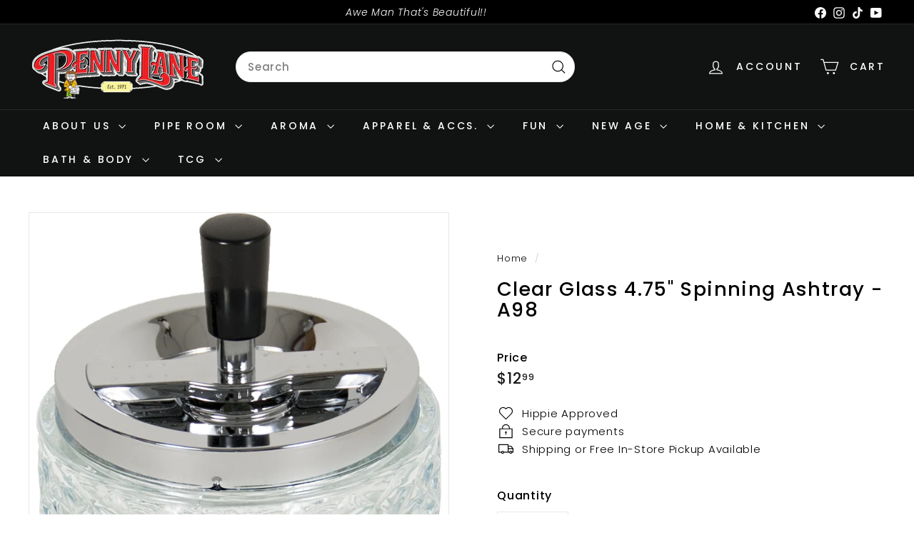

--- FILE ---
content_type: text/html; charset=UTF-8
request_url: https://geolocation-db.com/json/
body_size: 67
content:
{"country_code":"US","country_name":"United States","city":null,"postal":null,"latitude":37.751,"longitude":-97.822,"IPv4":"3.143.216.16","state":null}

--- FILE ---
content_type: text/javascript
request_url: https://pennylanegifts.com/cdn/shop/t/22/assets/predictive-search.js?v=165210660372665716981737133020
body_size: 253
content:
import{EVENTS}from"@archetype-themes/utils/events";import{debounce}from"@archetype-themes/utils/utils";class PredictiveSearch extends HTMLElement{constructor(){super(),this.enabled=this.getAttribute("data-enabled"),this.context=this.getAttribute("data-context"),this.input=this.querySelector('input[type="search"]'),this.predictiveSearchResults=this.querySelector("#predictive-search"),this.closeBtn=this.querySelector(".btn--close-search"),this.screen=this.querySelector("[data-screen]"),this.SearchModal=this.closest("#SearchModal")||null,this.SearchModal&&new MutationObserver(mutations=>{mutations.forEach(mutation=>{mutation.attributeName==="class"&&mutation.target.className.indexOf("modal--is-active")>-1&&setTimeout(()=>{this.input.focus()},100)})}).observe(this.SearchModal,{attributes:!0})}connectedCallback(){this.enabled!=="false"&&(this.abortController=new AbortController,document.addEventListener(EVENTS.predictiveSearchOpen,e=>{e.detail.context===this.context&&(this.classList.add("is-active"),setTimeout(()=>{this.input.focus()},100),document.body.classList.add("predictive-overflow-hidden"))},{signal:this.abortController.signal}),this.input.addEventListener("keydown",()=>{this.classList.add("is-active")}),this.input.addEventListener("input",debounce(300,event=>{this.onChange(event)}).bind(this)),document.addEventListener(EVENTS.predictiveSearchClose,()=>{this.close()},{signal:this.abortController.signal}),document.addEventListener("keydown",evt=>{evt.keyCode===27&&this.close()},{signal:this.abortController.signal}),this.closeBtn.addEventListener("click",evt=>{evt.preventDefault(),this.close()},{signal:this.abortController.signal}),this.screen?.addEventListener("click",()=>{this.close()},{signal:this.abortController.signal}),document.addEventListener(EVENTS.headerSearchClose,()=>{this.close()}))}disconnectedCallback(){this.abortController.abort()}onChange(){const searchTerm=this.input.value.trim();searchTerm.length&&this.getSearchResults(searchTerm)}getSearchResults(searchTerm){const searchObj={q:searchTerm,"resources[limit]":3,"resources[limit_scope]":"each","resources[options][unavailable_products]":"last"},params=this.paramUrl(searchObj);fetch(`${window.Shopify.routes.root}search/suggest?${params}&section_id=search-results`).then(response=>{if(!response.ok){const error=new Error(response.status);throw this.close(),error}return response.text()}).then(text=>{const resultsMarkup=new DOMParser().parseFromString(text,"text/html").querySelector("#shopify-section-search-results").innerHTML;this.predictiveSearchResults.innerHTML=resultsMarkup,this.open()}).catch(error=>{throw this.close(),error})}open(){this.predictiveSearchResults.style.display="block"}close(){this.predictiveSearchResults.style.display="none",this.predictiveSearchResults.innerHTML="",this.classList.remove("is-active"),document.body.classList.remove("predictive-overflow-hidden"),this.contains(document.activeElement)&&document.activeElement.blur(),this.dispatchEvent(new CustomEvent(EVENTS.predictiveSearchCloseAll,{bubbles:!0}))}paramUrl(obj){return Object.keys(obj).map(function(key){return key+"="+encodeURIComponent(obj[key])}).join("&")}}customElements.define("predictive-search",PredictiveSearch);
//# sourceMappingURL=/cdn/shop/t/22/assets/predictive-search.js.map?v=165210660372665716981737133020


--- FILE ---
content_type: text/javascript
request_url: https://pennylanegifts.com/cdn/shop/t/22/assets/model-media.js?v=72293555598817173731737133019
body_size: -320
content:
import BaseMedia from"@archetype-themes/custom-elements/base-media";import{loadProduct}from"@archetype-themes/utils/product-loader";export class ModelMedia extends BaseMedia{getPlayerTarget(){return new Promise(resolve=>{this.setAttribute("loaded",""),window.Shopify.loadFeatures([{name:"shopify-xr",version:"1.0",onLoad:this.setupShopifyXr.bind(this)},{name:"model-viewer-ui",version:"1.0",onLoad:()=>{const modelViewerUi=this.setupModelViewerUi();resolve(modelViewerUi)}}])})}playerHandler(target,prop){target[prop]()}async setupShopifyXr(){if(!window.ShopifyXR)document.addEventListener("shopify_xr_initialized",this.setupShopifyXr.bind(this));else{const productModels=(await loadProduct(this.getAttribute("handle"))).media.filter(media=>media.media_type==="model");window.ShopifyXR.addModels(productModels),window.ShopifyXR.setupXRElements()}}setupModelViewerUi(){const modelViewer=this.querySelector("model-viewer");return modelViewer.addEventListener("shopify_model_viewer_ui_toggle_play",()=>{this.setAttribute("playing","")}),modelViewer.addEventListener("shopify_model_viewer_ui_toggle_pause",()=>{this.removeAttribute("playing")}),new window.Shopify.ModelViewerUI(modelViewer,{focusOnPlay:!1})}}customElements.define("model-media",ModelMedia);
//# sourceMappingURL=/cdn/shop/t/22/assets/model-media.js.map?v=72293555598817173731737133019


--- FILE ---
content_type: text/javascript
request_url: https://pennylanegifts.com/cdn/shop/t/22/assets/block-variant-picker.js?v=100675464509634971691737133018
body_size: 704
content:
import{EVENTS}from"@archetype-themes/utils/events";class BlockVariantPicker extends HTMLElement{connectedCallback(){this.productInfo=new Map,this.addEventListener("change",this.handleVariantChange.bind(this)),this.addEventListener("touchstart",this.handleElementEvent.bind(this)),this.addEventListener("mousedown",this.handleElementEvent.bind(this))}handleElementEvent(event){const target=event.target.previousElementSibling;target?.tagName==="INPUT"&&(this.updateOptions(target),this.updateMasterId(),this.currentVariant&&this.getProductInfo())}async handleVariantChange(event){if(this.updateOptions(),this.updateMasterId(event.target),"dynamicVariantsEnabled"in this.dataset&&this.updateVariantStatuses(event.target),this.updateColorNames(),this.currentVariant){this.updateURL();const html=await this.getProductInfo();this.dispatchEvent(new CustomEvent(`${EVENTS.variantChange}:${this.dataset.sectionId}:${this.dataset.productId}`,{bubbles:!0,detail:{sectionId:this.dataset.sectionId,html,variant:this.currentVariant}}))}else this.dispatchEvent(new CustomEvent(`${EVENTS.variantChange}:${this.dataset.sectionId}:${this.dataset.productId}`,{bubbles:!0,detail:{sectionId:this.dataset.sectionId,html:null,variant:null}}))}updateOptions(target){this.options=Array.from(this.querySelectorAll("select, fieldset"),element=>{if(element.tagName==="SELECT")return element.value;if(element.tagName==="FIELDSET")return Array.from(element.querySelectorAll("input")).find(radio=>(target&&radio===target)??radio.checked)?.value})}updateMasterId(target){const availableFullMatch=this.getFullMatch(!0),closestAvailableMatch=this.getClosestAvailableMatch(target),fullMatch=this.getFullMatch(!1);this.currentVariant="dynamicVariantsEnabled"in this.dataset?availableFullMatch||closestAvailableMatch||fullMatch||null:fullMatch||null}getFullMatch(needsToBeAvailable){return this.getVariantData().find(variant=>{const isMatch=this.options.every((value,index)=>variant[this.getOptionName(index)]===value);return needsToBeAvailable?isMatch&&variant.available:isMatch})}getClosestAvailableMatch(lastSelectedOption){return lastSelectedOption?(lastSelectedOption&&this.getVariantData().filter(variant=>this.options.filter((_,index)=>index+1<=this.numberFromOptionKey(lastSelectedOption.dataset.index)).every((value,index)=>variant[this.getOptionName(index)]===value)&&variant.available)).reduce((bestMatch,variant)=>{if(bestMatch===null)return variant;const bestMatchCount=this.getWeightedOptionMatchCount(bestMatch,lastSelectedOption);return this.getWeightedOptionMatchCount(variant,lastSelectedOption)>bestMatchCount?variant:bestMatch},null):null}getWeightedOptionMatchCount(variant){return this.options.reduce((count,value,index)=>{const weightedCount=3-index;return variant[this.getOptionName(index)]===value?count+weightedCount:count},0)}numberFromOptionKey(key){return parseInt(key.substr(-1))}getOptionName(index){return`option${index+1}`}getVariantData(){return this.variantData=this.variantData||JSON.parse(this.querySelector('[type="application/json"]').textContent),this.variantData}updateVariantStatuses(lastSelectedOption){const selectedOptionOneVariants=this.variantData.filter(variant=>this.querySelector(":checked").value===variant.option1),inputWrappers=[...this.querySelectorAll("fieldset, .variant-wrapper")];inputWrappers.forEach((option,index)=>{if(index===0||lastSelectedOption.parentElement===option)return;const optionInputs=[...option.querySelectorAll('input[type="radio"], option')],previousOptionSelected=inputWrappers[index-1].querySelector(":checked").value,availableOptionInputsValue=selectedOptionOneVariants.filter(variant=>variant.available&&variant[`option${index}`]===previousOptionSelected).map(variantOption=>variantOption[this.getOptionName(index)]);this.setInputAvailability(optionInputs,availableOptionInputsValue)})}updateColorNames(){this.querySelectorAll("fieldset").forEach(fieldset=>{const input=fieldset.querySelector("input:checked");if(!input)return;const colorLabel=fieldset.querySelector("[data-variant-color-label]");colorLabel&&(colorLabel.textContent=input.value)})}setInputAvailability(elementList,availableValuesList){elementList.forEach(element=>{const value=element.getAttribute("value"),availableElement=availableValuesList.includes(value);element.tagName==="INPUT"?(element.toggleAttribute("data-disabled",!availableElement),this.currentVariant?.[element.dataset.index]===value&&(element.checked=!0)):(element.toggleAttribute("disabled",!availableElement),this.currentVariant?.[element.dataset.index]===value&&(element.selected=!0))})}updateURL(){!this.currentVariant||!("updateUrl"in this.dataset)||window.history.replaceState({},"",`${this.dataset.url}?variant=${this.currentVariant.id}`)}getProductInfo(){const requestedVariantId=this.currentVariant.id;return this.productInfo.has(requestedVariantId)?this.productInfo.get(requestedVariantId):(this.productInfo.set(requestedVariantId,fetch(`${this.dataset.url}?variant=${requestedVariantId}&section_id=${this.dataset.sectionId}`).then(response=>response.text()).then(responseText=>new DOMParser().parseFromString(responseText,"text/html"))),this.productInfo.get(requestedVariantId))}}customElements.define("block-variant-picker",BlockVariantPicker);
//# sourceMappingURL=/cdn/shop/t/22/assets/block-variant-picker.js.map?v=100675464509634971691737133018
